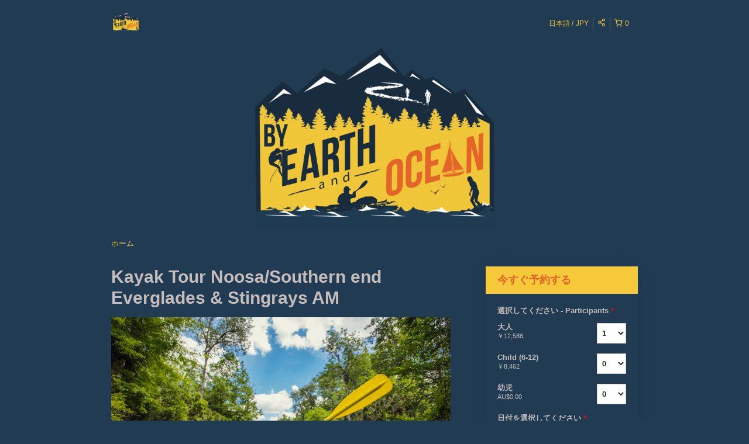

--- FILE ---
content_type: text/html; charset=UTF-8
request_url: https://byearthandocean.rezdy.com/availabilityAjax
body_size: 1487
content:
{"availability":{"2026-01-18":{"08:30":{"384509":{"id":"438237322","allDay":false,"seatsAvailable":3,"price":[{"id":"60024024","price":"119.0","priceOptionType":"ADULT","priceLabel":"\u5927\u4eba (\uffe5119)","priceAndCurrency":"\uffe5119","seatsUsed":1,"minQuantity":0,"maxQuantity":0},{"id":"51530236","price":"79.99","priceOptionType":"CHILD","priceLabel":"\u5b50\u4f9b (\uffe580)","priceAndCurrency":"\uffe580","seatsUsed":1,"minQuantity":0,"maxQuantity":0},{"id":"60025107","price":"119.0","priceOptionType":"ADULT","priceLabel":"\u5927\u4eba (\uffe5119)","priceAndCurrency":"\uffe5119","seatsUsed":1,"minQuantity":0,"maxQuantity":0},{"id":"51530237","price":"0.0","priceOptionType":"INFANT","priceLabel":"\u5e7c\u5150 (\uffe50)","priceAndCurrency":"\uffe50","seatsUsed":1,"minQuantity":0,"maxQuantity":0},{"id":"51823911","price":"79.99","priceOptionType":"CHILD","priceLabel":"\u5b50\u4f9b (\uffe580)","priceAndCurrency":"\uffe580","seatsUsed":1,"minQuantity":0,"maxQuantity":0},{"id":"51823913","price":"119.0","priceOptionType":"ADULT","priceLabel":"\u5927\u4eba (\uffe5119)","priceAndCurrency":"\uffe5119","seatsUsed":1,"minQuantity":0,"maxQuantity":0},{"id":"26781283","price":"79.99","priceOptionType":"CUSTOM","priceLabel":"Child (6-12) (\uffe580)","priceAndCurrency":"\uffe580","seatsUsed":1,"minQuantity":0,"maxQuantity":0},{"id":"51823912","price":"0.0","priceOptionType":"INFANT","priceLabel":"\u5e7c\u5150 (\uffe50)","priceAndCurrency":"\uffe50","seatsUsed":1,"minQuantity":0,"maxQuantity":0},{"id":"48201199","price":"0.0","priceOptionType":"INFANT","priceLabel":"\u5e7c\u5150 (\uffe50)","priceAndCurrency":"\uffe50","seatsUsed":1,"minQuantity":0,"maxQuantity":0},{"id":"53275171","price":"119.0","parentId":"51826489","priceOptionType":"ADULT","priceLabel":"\u5927\u4eba (\uffe5119)","priceAndCurrency":"\uffe5119","seatsUsed":1,"minQuantity":0,"maxQuantity":0}],"availability":"3 available","waitingList":false,"onHold":0,"hasConfirmedOrders":false,"hasResources":false,"confirmModeOverride":null}}},"2026-01-19":{"08:30":{"384509":{"id":"438237319","allDay":false,"seatsAvailable":1,"price":[{"id":"60024024","price":"119.0","priceOptionType":"ADULT","priceLabel":"\u5927\u4eba (\uffe5119)","priceAndCurrency":"\uffe5119","seatsUsed":1,"minQuantity":0,"maxQuantity":0},{"id":"51530236","price":"79.99","priceOptionType":"CHILD","priceLabel":"\u5b50\u4f9b (\uffe580)","priceAndCurrency":"\uffe580","seatsUsed":1,"minQuantity":0,"maxQuantity":0},{"id":"60025107","price":"119.0","priceOptionType":"ADULT","priceLabel":"\u5927\u4eba (\uffe5119)","priceAndCurrency":"\uffe5119","seatsUsed":1,"minQuantity":0,"maxQuantity":0},{"id":"51530237","price":"0.0","priceOptionType":"INFANT","priceLabel":"\u5e7c\u5150 (\uffe50)","priceAndCurrency":"\uffe50","seatsUsed":1,"minQuantity":0,"maxQuantity":0},{"id":"51823911","price":"79.99","priceOptionType":"CHILD","priceLabel":"\u5b50\u4f9b (\uffe580)","priceAndCurrency":"\uffe580","seatsUsed":1,"minQuantity":0,"maxQuantity":0},{"id":"51823913","price":"119.0","priceOptionType":"ADULT","priceLabel":"\u5927\u4eba (\uffe5119)","priceAndCurrency":"\uffe5119","seatsUsed":1,"minQuantity":0,"maxQuantity":0},{"id":"26781283","price":"79.99","priceOptionType":"CUSTOM","priceLabel":"Child (6-12) (\uffe580)","priceAndCurrency":"\uffe580","seatsUsed":1,"minQuantity":0,"maxQuantity":0},{"id":"51823912","price":"0.0","priceOptionType":"INFANT","priceLabel":"\u5e7c\u5150 (\uffe50)","priceAndCurrency":"\uffe50","seatsUsed":1,"minQuantity":0,"maxQuantity":0},{"id":"48201199","price":"0.0","priceOptionType":"INFANT","priceLabel":"\u5e7c\u5150 (\uffe50)","priceAndCurrency":"\uffe50","seatsUsed":1,"minQuantity":0,"maxQuantity":0},{"id":"53275171","price":"119.0","parentId":"51826489","priceOptionType":"ADULT","priceLabel":"\u5927\u4eba (\uffe5119)","priceAndCurrency":"\uffe5119","seatsUsed":1,"minQuantity":0,"maxQuantity":0}],"availability":"1 available","waitingList":false,"onHold":0,"hasConfirmedOrders":true,"hasResources":false,"confirmModeOverride":null}}},"2026-01-20":{"08:30":{"384509":{"id":"438237320","allDay":false,"seatsAvailable":8,"price":[{"id":"60024024","price":"119.0","priceOptionType":"ADULT","priceLabel":"\u5927\u4eba (\uffe5119)","priceAndCurrency":"\uffe5119","seatsUsed":1,"minQuantity":0,"maxQuantity":0},{"id":"51530236","price":"79.99","priceOptionType":"CHILD","priceLabel":"\u5b50\u4f9b (\uffe580)","priceAndCurrency":"\uffe580","seatsUsed":1,"minQuantity":0,"maxQuantity":0},{"id":"60025107","price":"119.0","priceOptionType":"ADULT","priceLabel":"\u5927\u4eba (\uffe5119)","priceAndCurrency":"\uffe5119","seatsUsed":1,"minQuantity":0,"maxQuantity":0},{"id":"51530237","price":"0.0","priceOptionType":"INFANT","priceLabel":"\u5e7c\u5150 (\uffe50)","priceAndCurrency":"\uffe50","seatsUsed":1,"minQuantity":0,"maxQuantity":0},{"id":"51823911","price":"79.99","priceOptionType":"CHILD","priceLabel":"\u5b50\u4f9b (\uffe580)","priceAndCurrency":"\uffe580","seatsUsed":1,"minQuantity":0,"maxQuantity":0},{"id":"51823913","price":"119.0","priceOptionType":"ADULT","priceLabel":"\u5927\u4eba (\uffe5119)","priceAndCurrency":"\uffe5119","seatsUsed":1,"minQuantity":0,"maxQuantity":0},{"id":"26781283","price":"79.99","priceOptionType":"CUSTOM","priceLabel":"Child (6-12) (\uffe580)","priceAndCurrency":"\uffe580","seatsUsed":1,"minQuantity":0,"maxQuantity":0},{"id":"51823912","price":"0.0","priceOptionType":"INFANT","priceLabel":"\u5e7c\u5150 (\uffe50)","priceAndCurrency":"\uffe50","seatsUsed":1,"minQuantity":0,"maxQuantity":0},{"id":"48201199","price":"0.0","priceOptionType":"INFANT","priceLabel":"\u5e7c\u5150 (\uffe50)","priceAndCurrency":"\uffe50","seatsUsed":1,"minQuantity":0,"maxQuantity":0},{"id":"53275171","price":"119.0","parentId":"51826489","priceOptionType":"ADULT","priceLabel":"\u5927\u4eba (\uffe5119)","priceAndCurrency":"\uffe5119","seatsUsed":1,"minQuantity":0,"maxQuantity":0}],"availability":"8 available","waitingList":false,"onHold":0,"hasConfirmedOrders":false,"hasResources":false,"confirmModeOverride":null}}},"2026-01-21":{"08:30":{"384509":{"id":"438237340","allDay":false,"seatsAvailable":8,"price":[{"id":"60024024","price":"119.0","priceOptionType":"ADULT","priceLabel":"\u5927\u4eba (\uffe5119)","priceAndCurrency":"\uffe5119","seatsUsed":1,"minQuantity":0,"maxQuantity":0},{"id":"51530236","price":"79.99","priceOptionType":"CHILD","priceLabel":"\u5b50\u4f9b (\uffe580)","priceAndCurrency":"\uffe580","seatsUsed":1,"minQuantity":0,"maxQuantity":0},{"id":"60025107","price":"119.0","priceOptionType":"ADULT","priceLabel":"\u5927\u4eba (\uffe5119)","priceAndCurrency":"\uffe5119","seatsUsed":1,"minQuantity":0,"maxQuantity":0},{"id":"51530237","price":"0.0","priceOptionType":"INFANT","priceLabel":"\u5e7c\u5150 (\uffe50)","priceAndCurrency":"\uffe50","seatsUsed":1,"minQuantity":0,"maxQuantity":0},{"id":"51823911","price":"79.99","priceOptionType":"CHILD","priceLabel":"\u5b50\u4f9b (\uffe580)","priceAndCurrency":"\uffe580","seatsUsed":1,"minQuantity":0,"maxQuantity":0},{"id":"51823913","price":"119.0","priceOptionType":"ADULT","priceLabel":"\u5927\u4eba (\uffe5119)","priceAndCurrency":"\uffe5119","seatsUsed":1,"minQuantity":0,"maxQuantity":0},{"id":"26781283","price":"79.99","priceOptionType":"CUSTOM","priceLabel":"Child (6-12) (\uffe580)","priceAndCurrency":"\uffe580","seatsUsed":1,"minQuantity":0,"maxQuantity":0},{"id":"51823912","price":"0.0","priceOptionType":"INFANT","priceLabel":"\u5e7c\u5150 (\uffe50)","priceAndCurrency":"\uffe50","seatsUsed":1,"minQuantity":0,"maxQuantity":0},{"id":"48201199","price":"0.0","priceOptionType":"INFANT","priceLabel":"\u5e7c\u5150 (\uffe50)","priceAndCurrency":"\uffe50","seatsUsed":1,"minQuantity":0,"maxQuantity":0},{"id":"53275171","price":"119.0","parentId":"51826489","priceOptionType":"ADULT","priceLabel":"\u5927\u4eba (\uffe5119)","priceAndCurrency":"\uffe5119","seatsUsed":1,"minQuantity":0,"maxQuantity":0}],"availability":"8 available","waitingList":false,"onHold":0,"hasConfirmedOrders":true,"hasResources":false,"confirmModeOverride":null}}},"2026-01-22":{"08:30":{"384509":{"id":"438237335","allDay":false,"seatsAvailable":4,"price":[{"id":"60024024","price":"119.0","priceOptionType":"ADULT","priceLabel":"\u5927\u4eba (\uffe5119)","priceAndCurrency":"\uffe5119","seatsUsed":1,"minQuantity":0,"maxQuantity":0},{"id":"51530236","price":"79.99","priceOptionType":"CHILD","priceLabel":"\u5b50\u4f9b (\uffe580)","priceAndCurrency":"\uffe580","seatsUsed":1,"minQuantity":0,"maxQuantity":0},{"id":"60025107","price":"119.0","priceOptionType":"ADULT","priceLabel":"\u5927\u4eba (\uffe5119)","priceAndCurrency":"\uffe5119","seatsUsed":1,"minQuantity":0,"maxQuantity":0},{"id":"51530237","price":"0.0","priceOptionType":"INFANT","priceLabel":"\u5e7c\u5150 (\uffe50)","priceAndCurrency":"\uffe50","seatsUsed":1,"minQuantity":0,"maxQuantity":0},{"id":"51823911","price":"79.99","priceOptionType":"CHILD","priceLabel":"\u5b50\u4f9b (\uffe580)","priceAndCurrency":"\uffe580","seatsUsed":1,"minQuantity":0,"maxQuantity":0},{"id":"51823913","price":"119.0","priceOptionType":"ADULT","priceLabel":"\u5927\u4eba (\uffe5119)","priceAndCurrency":"\uffe5119","seatsUsed":1,"minQuantity":0,"maxQuantity":0},{"id":"26781283","price":"79.99","priceOptionType":"CUSTOM","priceLabel":"Child (6-12) (\uffe580)","priceAndCurrency":"\uffe580","seatsUsed":1,"minQuantity":0,"maxQuantity":0},{"id":"51823912","price":"0.0","priceOptionType":"INFANT","priceLabel":"\u5e7c\u5150 (\uffe50)","priceAndCurrency":"\uffe50","seatsUsed":1,"minQuantity":0,"maxQuantity":0},{"id":"48201199","price":"0.0","priceOptionType":"INFANT","priceLabel":"\u5e7c\u5150 (\uffe50)","priceAndCurrency":"\uffe50","seatsUsed":1,"minQuantity":0,"maxQuantity":0},{"id":"53275171","price":"119.0","parentId":"51826489","priceOptionType":"ADULT","priceLabel":"\u5927\u4eba (\uffe5119)","priceAndCurrency":"\uffe5119","seatsUsed":1,"minQuantity":0,"maxQuantity":0}],"availability":"4 available","waitingList":false,"onHold":0,"hasConfirmedOrders":false,"hasResources":false,"confirmModeOverride":null}}},"2026-01-23":{"08:30":{"384509":{"id":"438237337","allDay":false,"seatsAvailable":6,"price":[{"id":"60024024","price":"119.0","priceOptionType":"ADULT","priceLabel":"\u5927\u4eba (\uffe5119)","priceAndCurrency":"\uffe5119","seatsUsed":1,"minQuantity":0,"maxQuantity":0},{"id":"51530236","price":"79.99","priceOptionType":"CHILD","priceLabel":"\u5b50\u4f9b (\uffe580)","priceAndCurrency":"\uffe580","seatsUsed":1,"minQuantity":0,"maxQuantity":0},{"id":"60025107","price":"119.0","priceOptionType":"ADULT","priceLabel":"\u5927\u4eba (\uffe5119)","priceAndCurrency":"\uffe5119","seatsUsed":1,"minQuantity":0,"maxQuantity":0},{"id":"51530237","price":"0.0","priceOptionType":"INFANT","priceLabel":"\u5e7c\u5150 (\uffe50)","priceAndCurrency":"\uffe50","seatsUsed":1,"minQuantity":0,"maxQuantity":0},{"id":"51823911","price":"79.99","priceOptionType":"CHILD","priceLabel":"\u5b50\u4f9b (\uffe580)","priceAndCurrency":"\uffe580","seatsUsed":1,"minQuantity":0,"maxQuantity":0},{"id":"51823913","price":"119.0","priceOptionType":"ADULT","priceLabel":"\u5927\u4eba (\uffe5119)","priceAndCurrency":"\uffe5119","seatsUsed":1,"minQuantity":0,"maxQuantity":0},{"id":"26781283","price":"79.99","priceOptionType":"CUSTOM","priceLabel":"Child (6-12) (\uffe580)","priceAndCurrency":"\uffe580","seatsUsed":1,"minQuantity":0,"maxQuantity":0},{"id":"51823912","price":"0.0","priceOptionType":"INFANT","priceLabel":"\u5e7c\u5150 (\uffe50)","priceAndCurrency":"\uffe50","seatsUsed":1,"minQuantity":0,"maxQuantity":0},{"id":"48201199","price":"0.0","priceOptionType":"INFANT","priceLabel":"\u5e7c\u5150 (\uffe50)","priceAndCurrency":"\uffe50","seatsUsed":1,"minQuantity":0,"maxQuantity":0},{"id":"53275171","price":"119.0","parentId":"51826489","priceOptionType":"ADULT","priceLabel":"\u5927\u4eba (\uffe5119)","priceAndCurrency":"\uffe5119","seatsUsed":1,"minQuantity":0,"maxQuantity":0}],"availability":"6 available","waitingList":false,"onHold":0,"hasConfirmedOrders":false,"hasResources":false,"confirmModeOverride":null}}},"2026-01-24":{"08:30":{"384509":{"id":"438237324","allDay":false,"seatsAvailable":6,"price":[{"id":"60024024","price":"119.0","priceOptionType":"ADULT","priceLabel":"\u5927\u4eba (\uffe5119)","priceAndCurrency":"\uffe5119","seatsUsed":1,"minQuantity":0,"maxQuantity":0},{"id":"51530236","price":"79.99","priceOptionType":"CHILD","priceLabel":"\u5b50\u4f9b (\uffe580)","priceAndCurrency":"\uffe580","seatsUsed":1,"minQuantity":0,"maxQuantity":0},{"id":"60025107","price":"119.0","priceOptionType":"ADULT","priceLabel":"\u5927\u4eba (\uffe5119)","priceAndCurrency":"\uffe5119","seatsUsed":1,"minQuantity":0,"maxQuantity":0},{"id":"51530237","price":"0.0","priceOptionType":"INFANT","priceLabel":"\u5e7c\u5150 (\uffe50)","priceAndCurrency":"\uffe50","seatsUsed":1,"minQuantity":0,"maxQuantity":0},{"id":"51823911","price":"79.99","priceOptionType":"CHILD","priceLabel":"\u5b50\u4f9b (\uffe580)","priceAndCurrency":"\uffe580","seatsUsed":1,"minQuantity":0,"maxQuantity":0},{"id":"51823913","price":"119.0","priceOptionType":"ADULT","priceLabel":"\u5927\u4eba (\uffe5119)","priceAndCurrency":"\uffe5119","seatsUsed":1,"minQuantity":0,"maxQuantity":0},{"id":"26781283","price":"79.99","priceOptionType":"CUSTOM","priceLabel":"Child (6-12) (\uffe580)","priceAndCurrency":"\uffe580","seatsUsed":1,"minQuantity":0,"maxQuantity":0},{"id":"51823912","price":"0.0","priceOptionType":"INFANT","priceLabel":"\u5e7c\u5150 (\uffe50)","priceAndCurrency":"\uffe50","seatsUsed":1,"minQuantity":0,"maxQuantity":0},{"id":"48201199","price":"0.0","priceOptionType":"INFANT","priceLabel":"\u5e7c\u5150 (\uffe50)","priceAndCurrency":"\uffe50","seatsUsed":1,"minQuantity":0,"maxQuantity":0},{"id":"53275171","price":"119.0","parentId":"51826489","priceOptionType":"ADULT","priceLabel":"\u5927\u4eba (\uffe5119)","priceAndCurrency":"\uffe5119","seatsUsed":1,"minQuantity":0,"maxQuantity":0}],"availability":"6 available","waitingList":false,"onHold":0,"hasConfirmedOrders":false,"hasResources":false,"confirmModeOverride":null}}},"2026-01-25":{"08:30":{"384509":{"id":"438237339","allDay":false,"seatsAvailable":6,"price":[{"id":"60024024","price":"119.0","priceOptionType":"ADULT","priceLabel":"\u5927\u4eba (\uffe5119)","priceAndCurrency":"\uffe5119","seatsUsed":1,"minQuantity":0,"maxQuantity":0},{"id":"51530236","price":"79.99","priceOptionType":"CHILD","priceLabel":"\u5b50\u4f9b (\uffe580)","priceAndCurrency":"\uffe580","seatsUsed":1,"minQuantity":0,"maxQuantity":0},{"id":"60025107","price":"119.0","priceOptionType":"ADULT","priceLabel":"\u5927\u4eba (\uffe5119)","priceAndCurrency":"\uffe5119","seatsUsed":1,"minQuantity":0,"maxQuantity":0},{"id":"51530237","price":"0.0","priceOptionType":"INFANT","priceLabel":"\u5e7c\u5150 (\uffe50)","priceAndCurrency":"\uffe50","seatsUsed":1,"minQuantity":0,"maxQuantity":0},{"id":"51823911","price":"79.99","priceOptionType":"CHILD","priceLabel":"\u5b50\u4f9b (\uffe580)","priceAndCurrency":"\uffe580","seatsUsed":1,"minQuantity":0,"maxQuantity":0},{"id":"51823913","price":"119.0","priceOptionType":"ADULT","priceLabel":"\u5927\u4eba (\uffe5119)","priceAndCurrency":"\uffe5119","seatsUsed":1,"minQuantity":0,"maxQuantity":0},{"id":"26781283","price":"79.99","priceOptionType":"CUSTOM","priceLabel":"Child (6-12) (\uffe580)","priceAndCurrency":"\uffe580","seatsUsed":1,"minQuantity":0,"maxQuantity":0},{"id":"51823912","price":"0.0","priceOptionType":"INFANT","priceLabel":"\u5e7c\u5150 (\uffe50)","priceAndCurrency":"\uffe50","seatsUsed":1,"minQuantity":0,"maxQuantity":0},{"id":"48201199","price":"0.0","priceOptionType":"INFANT","priceLabel":"\u5e7c\u5150 (\uffe50)","priceAndCurrency":"\uffe50","seatsUsed":1,"minQuantity":0,"maxQuantity":0},{"id":"53275171","price":"119.0","parentId":"51826489","priceOptionType":"ADULT","priceLabel":"\u5927\u4eba (\uffe5119)","priceAndCurrency":"\uffe5119","seatsUsed":1,"minQuantity":0,"maxQuantity":0}],"availability":"6 available","waitingList":false,"onHold":0,"hasConfirmedOrders":false,"hasResources":false,"confirmModeOverride":null}}},"2026-01-26":{"08:30":{"384509":{"id":"438237331","allDay":false,"seatsAvailable":10,"price":[{"id":"60024024","price":"119.0","priceOptionType":"ADULT","priceLabel":"\u5927\u4eba (\uffe5119)","priceAndCurrency":"\uffe5119","seatsUsed":1,"minQuantity":0,"maxQuantity":0},{"id":"51530236","price":"79.99","priceOptionType":"CHILD","priceLabel":"\u5b50\u4f9b (\uffe580)","priceAndCurrency":"\uffe580","seatsUsed":1,"minQuantity":0,"maxQuantity":0},{"id":"60025107","price":"119.0","priceOptionType":"ADULT","priceLabel":"\u5927\u4eba (\uffe5119)","priceAndCurrency":"\uffe5119","seatsUsed":1,"minQuantity":0,"maxQuantity":0},{"id":"51530237","price":"0.0","priceOptionType":"INFANT","priceLabel":"\u5e7c\u5150 (\uffe50)","priceAndCurrency":"\uffe50","seatsUsed":1,"minQuantity":0,"maxQuantity":0},{"id":"51823911","price":"79.99","priceOptionType":"CHILD","priceLabel":"\u5b50\u4f9b (\uffe580)","priceAndCurrency":"\uffe580","seatsUsed":1,"minQuantity":0,"maxQuantity":0},{"id":"51823913","price":"119.0","priceOptionType":"ADULT","priceLabel":"\u5927\u4eba (\uffe5119)","priceAndCurrency":"\uffe5119","seatsUsed":1,"minQuantity":0,"maxQuantity":0},{"id":"26781283","price":"79.99","priceOptionType":"CUSTOM","priceLabel":"Child (6-12) (\uffe580)","priceAndCurrency":"\uffe580","seatsUsed":1,"minQuantity":0,"maxQuantity":0},{"id":"51823912","price":"0.0","priceOptionType":"INFANT","priceLabel":"\u5e7c\u5150 (\uffe50)","priceAndCurrency":"\uffe50","seatsUsed":1,"minQuantity":0,"maxQuantity":0},{"id":"48201199","price":"0.0","priceOptionType":"INFANT","priceLabel":"\u5e7c\u5150 (\uffe50)","priceAndCurrency":"\uffe50","seatsUsed":1,"minQuantity":0,"maxQuantity":0},{"id":"53275171","price":"119.0","parentId":"51826489","priceOptionType":"ADULT","priceLabel":"\u5927\u4eba (\uffe5119)","priceAndCurrency":"\uffe5119","seatsUsed":1,"minQuantity":0,"maxQuantity":0}],"availability":"10 available","waitingList":false,"onHold":0,"hasConfirmedOrders":false,"hasResources":false,"confirmModeOverride":null}}},"2026-01-27":{"08:30":{"384509":{"id":"438237327","allDay":false,"seatsAvailable":10,"price":[{"id":"60024024","price":"119.0","priceOptionType":"ADULT","priceLabel":"\u5927\u4eba (\uffe5119)","priceAndCurrency":"\uffe5119","seatsUsed":1,"minQuantity":0,"maxQuantity":0},{"id":"51530236","price":"79.99","priceOptionType":"CHILD","priceLabel":"\u5b50\u4f9b (\uffe580)","priceAndCurrency":"\uffe580","seatsUsed":1,"minQuantity":0,"maxQuantity":0},{"id":"60025107","price":"119.0","priceOptionType":"ADULT","priceLabel":"\u5927\u4eba (\uffe5119)","priceAndCurrency":"\uffe5119","seatsUsed":1,"minQuantity":0,"maxQuantity":0},{"id":"51530237","price":"0.0","priceOptionType":"INFANT","priceLabel":"\u5e7c\u5150 (\uffe50)","priceAndCurrency":"\uffe50","seatsUsed":1,"minQuantity":0,"maxQuantity":0},{"id":"51823911","price":"79.99","priceOptionType":"CHILD","priceLabel":"\u5b50\u4f9b (\uffe580)","priceAndCurrency":"\uffe580","seatsUsed":1,"minQuantity":0,"maxQuantity":0},{"id":"51823913","price":"119.0","priceOptionType":"ADULT","priceLabel":"\u5927\u4eba (\uffe5119)","priceAndCurrency":"\uffe5119","seatsUsed":1,"minQuantity":0,"maxQuantity":0},{"id":"26781283","price":"79.99","priceOptionType":"CUSTOM","priceLabel":"Child (6-12) (\uffe580)","priceAndCurrency":"\uffe580","seatsUsed":1,"minQuantity":0,"maxQuantity":0},{"id":"51823912","price":"0.0","priceOptionType":"INFANT","priceLabel":"\u5e7c\u5150 (\uffe50)","priceAndCurrency":"\uffe50","seatsUsed":1,"minQuantity":0,"maxQuantity":0},{"id":"48201199","price":"0.0","priceOptionType":"INFANT","priceLabel":"\u5e7c\u5150 (\uffe50)","priceAndCurrency":"\uffe50","seatsUsed":1,"minQuantity":0,"maxQuantity":0},{"id":"53275171","price":"119.0","parentId":"51826489","priceOptionType":"ADULT","priceLabel":"\u5927\u4eba (\uffe5119)","priceAndCurrency":"\uffe5119","seatsUsed":1,"minQuantity":0,"maxQuantity":0}],"availability":"10 available","waitingList":false,"onHold":0,"hasConfirmedOrders":false,"hasResources":false,"confirmModeOverride":null}}},"2026-01-28":{"08:30":{"384509":{"id":"438237332","allDay":false,"seatsAvailable":10,"price":[{"id":"60024024","price":"119.0","priceOptionType":"ADULT","priceLabel":"\u5927\u4eba (\uffe5119)","priceAndCurrency":"\uffe5119","seatsUsed":1,"minQuantity":0,"maxQuantity":0},{"id":"51530236","price":"79.99","priceOptionType":"CHILD","priceLabel":"\u5b50\u4f9b (\uffe580)","priceAndCurrency":"\uffe580","seatsUsed":1,"minQuantity":0,"maxQuantity":0},{"id":"60025107","price":"119.0","priceOptionType":"ADULT","priceLabel":"\u5927\u4eba (\uffe5119)","priceAndCurrency":"\uffe5119","seatsUsed":1,"minQuantity":0,"maxQuantity":0},{"id":"51530237","price":"0.0","priceOptionType":"INFANT","priceLabel":"\u5e7c\u5150 (\uffe50)","priceAndCurrency":"\uffe50","seatsUsed":1,"minQuantity":0,"maxQuantity":0},{"id":"51823911","price":"79.99","priceOptionType":"CHILD","priceLabel":"\u5b50\u4f9b (\uffe580)","priceAndCurrency":"\uffe580","seatsUsed":1,"minQuantity":0,"maxQuantity":0},{"id":"51823913","price":"119.0","priceOptionType":"ADULT","priceLabel":"\u5927\u4eba (\uffe5119)","priceAndCurrency":"\uffe5119","seatsUsed":1,"minQuantity":0,"maxQuantity":0},{"id":"26781283","price":"79.99","priceOptionType":"CUSTOM","priceLabel":"Child (6-12) (\uffe580)","priceAndCurrency":"\uffe580","seatsUsed":1,"minQuantity":0,"maxQuantity":0},{"id":"51823912","price":"0.0","priceOptionType":"INFANT","priceLabel":"\u5e7c\u5150 (\uffe50)","priceAndCurrency":"\uffe50","seatsUsed":1,"minQuantity":0,"maxQuantity":0},{"id":"48201199","price":"0.0","priceOptionType":"INFANT","priceLabel":"\u5e7c\u5150 (\uffe50)","priceAndCurrency":"\uffe50","seatsUsed":1,"minQuantity":0,"maxQuantity":0},{"id":"53275226","price":"99.0","parentId":"51826489","priceOptionType":"ADULT","priceLabel":"\u5927\u4eba (\uffe599)","priceAndCurrency":"\uffe599","seatsUsed":1,"minQuantity":0,"maxQuantity":0}],"availability":"10 available","waitingList":false,"onHold":0,"hasConfirmedOrders":false,"hasResources":false,"confirmModeOverride":null}}},"2026-01-29":{"08:30":{"384509":{"id":"438243822","allDay":false,"seatsAvailable":10,"price":[{"id":"60024024","price":"119.0","priceOptionType":"ADULT","priceLabel":"\u5927\u4eba (\uffe5119)","priceAndCurrency":"\uffe5119","seatsUsed":1,"minQuantity":0,"maxQuantity":0},{"id":"51530236","price":"79.99","priceOptionType":"CHILD","priceLabel":"\u5b50\u4f9b (\uffe580)","priceAndCurrency":"\uffe580","seatsUsed":1,"minQuantity":0,"maxQuantity":0},{"id":"60025107","price":"119.0","priceOptionType":"ADULT","priceLabel":"\u5927\u4eba (\uffe5119)","priceAndCurrency":"\uffe5119","seatsUsed":1,"minQuantity":0,"maxQuantity":0},{"id":"51530237","price":"0.0","priceOptionType":"INFANT","priceLabel":"\u5e7c\u5150 (\uffe50)","priceAndCurrency":"\uffe50","seatsUsed":1,"minQuantity":0,"maxQuantity":0},{"id":"51823911","price":"79.99","priceOptionType":"CHILD","priceLabel":"\u5b50\u4f9b (\uffe580)","priceAndCurrency":"\uffe580","seatsUsed":1,"minQuantity":0,"maxQuantity":0},{"id":"51823913","price":"119.0","priceOptionType":"ADULT","priceLabel":"\u5927\u4eba (\uffe5119)","priceAndCurrency":"\uffe5119","seatsUsed":1,"minQuantity":0,"maxQuantity":0},{"id":"26781283","price":"79.99","priceOptionType":"CUSTOM","priceLabel":"Child (6-12) (\uffe580)","priceAndCurrency":"\uffe580","seatsUsed":1,"minQuantity":0,"maxQuantity":0},{"id":"51823912","price":"0.0","priceOptionType":"INFANT","priceLabel":"\u5e7c\u5150 (\uffe50)","priceAndCurrency":"\uffe50","seatsUsed":1,"minQuantity":0,"maxQuantity":0},{"id":"48201199","price":"0.0","priceOptionType":"INFANT","priceLabel":"\u5e7c\u5150 (\uffe50)","priceAndCurrency":"\uffe50","seatsUsed":1,"minQuantity":0,"maxQuantity":0},{"id":"53275226","price":"99.0","parentId":"51826489","priceOptionType":"ADULT","priceLabel":"\u5927\u4eba (\uffe599)","priceAndCurrency":"\uffe599","seatsUsed":1,"minQuantity":0,"maxQuantity":0}],"availability":"10 available","waitingList":false,"onHold":0,"hasConfirmedOrders":false,"hasResources":false,"confirmModeOverride":null}}},"2026-01-30":{"08:30":{"384509":{"id":"438243806","allDay":false,"seatsAvailable":10,"price":[{"id":"60024024","price":"119.0","priceOptionType":"ADULT","priceLabel":"\u5927\u4eba (\uffe5119)","priceAndCurrency":"\uffe5119","seatsUsed":1,"minQuantity":0,"maxQuantity":0},{"id":"51530236","price":"79.99","priceOptionType":"CHILD","priceLabel":"\u5b50\u4f9b (\uffe580)","priceAndCurrency":"\uffe580","seatsUsed":1,"minQuantity":0,"maxQuantity":0},{"id":"60025107","price":"119.0","priceOptionType":"ADULT","priceLabel":"\u5927\u4eba (\uffe5119)","priceAndCurrency":"\uffe5119","seatsUsed":1,"minQuantity":0,"maxQuantity":0},{"id":"51530237","price":"0.0","priceOptionType":"INFANT","priceLabel":"\u5e7c\u5150 (\uffe50)","priceAndCurrency":"\uffe50","seatsUsed":1,"minQuantity":0,"maxQuantity":0},{"id":"51823911","price":"79.99","priceOptionType":"CHILD","priceLabel":"\u5b50\u4f9b (\uffe580)","priceAndCurrency":"\uffe580","seatsUsed":1,"minQuantity":0,"maxQuantity":0},{"id":"51823913","price":"119.0","priceOptionType":"ADULT","priceLabel":"\u5927\u4eba (\uffe5119)","priceAndCurrency":"\uffe5119","seatsUsed":1,"minQuantity":0,"maxQuantity":0},{"id":"26781283","price":"79.99","priceOptionType":"CUSTOM","priceLabel":"Child (6-12) (\uffe580)","priceAndCurrency":"\uffe580","seatsUsed":1,"minQuantity":0,"maxQuantity":0},{"id":"51823912","price":"0.0","priceOptionType":"INFANT","priceLabel":"\u5e7c\u5150 (\uffe50)","priceAndCurrency":"\uffe50","seatsUsed":1,"minQuantity":0,"maxQuantity":0},{"id":"48201199","price":"0.0","priceOptionType":"INFANT","priceLabel":"\u5e7c\u5150 (\uffe50)","priceAndCurrency":"\uffe50","seatsUsed":1,"minQuantity":0,"maxQuantity":0},{"id":"53275226","price":"99.0","parentId":"51826489","priceOptionType":"ADULT","priceLabel":"\u5927\u4eba (\uffe599)","priceAndCurrency":"\uffe599","seatsUsed":1,"minQuantity":0,"maxQuantity":0}],"availability":"10 available","waitingList":false,"onHold":0,"hasConfirmedOrders":false,"hasResources":false,"confirmModeOverride":null}}},"2026-01-31":{"08:30":{"384509":{"id":"438243823","allDay":false,"seatsAvailable":8,"price":[{"id":"60024024","price":"119.0","priceOptionType":"ADULT","priceLabel":"\u5927\u4eba (\uffe5119)","priceAndCurrency":"\uffe5119","seatsUsed":1,"minQuantity":0,"maxQuantity":0},{"id":"51530236","price":"79.99","priceOptionType":"CHILD","priceLabel":"\u5b50\u4f9b (\uffe580)","priceAndCurrency":"\uffe580","seatsUsed":1,"minQuantity":0,"maxQuantity":0},{"id":"60025107","price":"119.0","priceOptionType":"ADULT","priceLabel":"\u5927\u4eba (\uffe5119)","priceAndCurrency":"\uffe5119","seatsUsed":1,"minQuantity":0,"maxQuantity":0},{"id":"51530237","price":"0.0","priceOptionType":"INFANT","priceLabel":"\u5e7c\u5150 (\uffe50)","priceAndCurrency":"\uffe50","seatsUsed":1,"minQuantity":0,"maxQuantity":0},{"id":"51823911","price":"79.99","priceOptionType":"CHILD","priceLabel":"\u5b50\u4f9b (\uffe580)","priceAndCurrency":"\uffe580","seatsUsed":1,"minQuantity":0,"maxQuantity":0},{"id":"51823913","price":"119.0","priceOptionType":"ADULT","priceLabel":"\u5927\u4eba (\uffe5119)","priceAndCurrency":"\uffe5119","seatsUsed":1,"minQuantity":0,"maxQuantity":0},{"id":"26781283","price":"79.99","priceOptionType":"CUSTOM","priceLabel":"Child (6-12) (\uffe580)","priceAndCurrency":"\uffe580","seatsUsed":1,"minQuantity":0,"maxQuantity":0},{"id":"51823912","price":"0.0","priceOptionType":"INFANT","priceLabel":"\u5e7c\u5150 (\uffe50)","priceAndCurrency":"\uffe50","seatsUsed":1,"minQuantity":0,"maxQuantity":0},{"id":"48201199","price":"0.0","priceOptionType":"INFANT","priceLabel":"\u5e7c\u5150 (\uffe50)","priceAndCurrency":"\uffe50","seatsUsed":1,"minQuantity":0,"maxQuantity":0},{"id":"53275226","price":"99.0","parentId":"51826489","priceOptionType":"ADULT","priceLabel":"\u5927\u4eba (\uffe599)","priceAndCurrency":"\uffe599","seatsUsed":1,"minQuantity":0,"maxQuantity":0}],"availability":"8 available","waitingList":false,"onHold":0,"hasConfirmedOrders":true,"hasResources":false,"confirmModeOverride":null}}},"timeFormats":{"08:30":"8:30"}},"firstDate":"2026-01-18"}

--- FILE ---
content_type: text/html; charset=UTF-8
request_url: https://byearthandocean.rezdy.com/updateTotalprice
body_size: 958
content:
{"sessions":["438237322"],"sessionTimeLabel":{"438237322":"8:30 - Available"},"totalPrice":{"438237322":"AU$119.00"},"pricePerOption":{"438237322":{"60024024":"AU$119.00","51530236":"AU$79.99","60025107":"AU$119.00","51530237":"AU$0.00","51823911":"AU$79.99","51823913":"AU$119.00","26781283":"AU$79.99","51823912":"AU$0.00","48201199":"AU$0.00","51826489":"AU$119.00"}},"activeSession":{"438237322":true},"waitlist":{"438237322":false},"sessionTimeFormat":[],"quantitiesPerOption":{"438237322":{"60024024":[0,1,2,3,4,5,6,7,8,9,10],"51530236":[0,1,2,3,4,5,6,7,8,9,10],"60025107":[0,1,2,3,4,5,6,7,8,9,10],"51530237":[0,1,2,3,4,5,6,7,8,9,10],"51823911":[0,1,2,3,4,5,6,7,8,9,10],"51823913":[0,1,2,3,4,5,6,7,8,9,10],"26781283":[0,1,2,3,4,5,6,7,8,9,10],"51823912":[0,1,2,3,4,5,6,7,8,9,10],"48201199":[0,1,2,3,4,5,6,7,8,9,10],"51826489":[0,1,2,3,4,5,6,7,8,9,10]}},"minQuantityOverride":[],"maxQuantityOverride":[]}